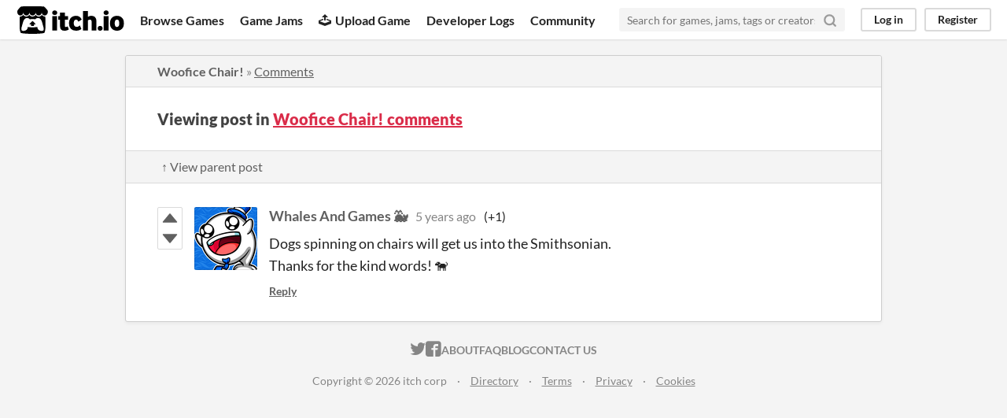

--- FILE ---
content_type: text/html
request_url: https://itch.io/post/2102197
body_size: 3169
content:
<!DOCTYPE HTML><html lang="en"><head><meta charset="UTF-8"/><META name="GENERATOR" content="IBM HomePage Builder 2001 V5.0.0 for Windows"><meta name="msvalidate.01" content="3BB4D18369B9C21326AF7A99FCCC5A09" /><meta property="fb:app_id" content="537395183072744" /><title>Post by Whales And Games 🐳 in Woofice Chair! comments - itch.io</title><meta name="csrf_token" value="WyJvMmVuIiwxNzY5MzU4NTMyLCJJNXN0UVZ5Yjk5RDg4cTEiXQ==.CD4R+cA/03sRj7fb/782OsI2ylQ=" /><meta content="Post by Whales And Games 🐳 in Woofice Chair! comments" property="og:title"/><meta content="itch.io" property="og:site_name"/><meta content="4503599627724030" property="twitter:account_id"/><link rel="canonical" href="https://whalesandgames.itch.io/woofice-chair/comments"/><link rel="manifest" href="/static/manifest.json"/><meta content="Dogs spinning on chairs will get us into the Smithsonian. Thanks for the kind words! 🐕" property="og:description"/><meta name="description" content="Dogs spinning on chairs will get us into the Smithsonian. Thanks for the kind words! 🐕"/><meta name="viewport" content="width=device-width, initial-scale=1"/><meta name="theme-color" content="#FA5C5C"/><link rel="stylesheet" href="https://static.itch.io/main.css?1769296133"/><script type="text/javascript">if (!window.location.hostname.match(/localhost/)) {      window.dataLayer = window.dataLayer || [];
      function gtag(){dataLayer.push(arguments);}
      gtag('js', new Date());
      gtag('config', "G-36R7NPBMLS", {});
      (function(d, t, s, m) {
        s = d.createElement(t);
        s.src = "https:\/\/www.googletagmanager.com\/gtag\/js?id=G-36R7NPBMLS";
        s.async = 1;
        m = d.getElementsByTagName(t)[0];
        m.parentNode.insertBefore(s, m);
      })(document, "script");
      }</script><script type="text/javascript">window.itchio_translations_url = 'https://static.itch.io/translations';</script><script type="text/javascript" src="https://static.itch.io/lib.min.js?1769296133"></script><script type="text/javascript" src="https://static.itch.io/bundle.min.js?1769296133"></script><script data-src="https://static.itch.io/react.min.js?1769296133" id="lib_react_src"></script><script type="text/javascript" src="https://static.itch.io/community.min.js?1769296133"></script><script type="text/javascript">I.current_user = null;</script></head><body data-host="itch.io" data-page_name="community.post" class="locale_en layout_widget responsive"><div class="header_widget base_widget" id="header_5852599"><a href="#maincontent" class="skip_to_main">Skip to main content</a><div class="primary_header"><h1 title="itch.io - indie game hosting marketplace" class="title"><a title="itch.io - indie game hosting marketplace" class="header_logo" href="/"><span class="visually_hidden">itch.io</span><img height="199" src="https://static.itch.io/images/logo-black-new.svg" class="full_logo" width="775" alt="itch.io logo &amp; title"/><img height="235" src="https://static.itch.io/images/itchio-textless-black.svg" class="minimal_logo" width="262" alt="itch.io logo"/></a></h1><div class="header_buttons"><a data-label="browse" class="header_button browse_btn" href="/games">Browse Games</a><a data-label="jams" class="header_button jams_btn" href="/jams">Game Jams</a><a data-label="developers" class="header_button developers_btn" href="/developers"><span aria-hidden="true" class="icon icon-upload"></span>Upload Game</a><a data-label="devlogs" class="header_button devlogs_btn" href="/devlogs">Developer Logs</a><a data-label="community.home" class="header_button community.home_btn" href="/community">Community</a></div><form action="/search" class="game_search"><input required="required" type="text" class="search_input" name="q" placeholder="Search for games, jams, tags or creators"/><button aria-label="Search" class="submit_btn"><svg viewBox="0 0 24 24" aria-hidden fill="none" stroke-width="3" class="svgicon icon_search" width="18" height="18" stroke-linejoin="round" version="1.1" stroke-linecap="round" role="img" stroke="currentColor"><circle cx="11" cy="11" r="8"></circle><line x1="21" y1="21" x2="16.65" y2="16.65"></line></svg></button></form><div class="user_panel_widget base_widget" id="user_panel_9309518"><a data-label="log_in" class="panel_button" href="/login" data-register_action="header">Log in</a><a data-label="register" class="panel_button register_button" href="/register" data-register_action="header">Register</a></div></div><div class="header_dropdown" data-target="browse"><a href="/games/store">Indie game store</a><a href="/games/free">Free games</a><a href="/games/fun">Fun games</a><a href="/games/tag-horror">Horror games</a><div class="divider"></div><a href="/tools">Game development</a><a href="/game-assets">Assets</a><a href="/comics">Comics</a><div class="divider"></div><a href="/sales">Sales</a><a href="/bundles">Bundles</a><div class="divider"></div><a href="/jobs">Jobs</a><div class="divider"></div><a href="/tags">Tags</a><a href="/game-development/engines">Game Engines</a></div></div><div class="main"><div class="inner_column"><div class="community_post_page page_widget base_widget" id="community_post_7992716"><div class="tabbed_header_widget base_widget" id="tabbed_header_1042636"><div class="header_breadcrumbs"><a href="https://whalesandgames.itch.io/woofice-chair" class="trail">Woofice Chair!</a> » <a href="https://whalesandgames.itch.io/woofice-chair/comments" class="">Comments</a></div><div class="stat_header_widget"><div class="text_container"><h2>Viewing post in <a href="https://whalesandgames.itch.io/woofice-chair/comments">Woofice Chair! comments</a></h2></div></div><div class="header_nav"><div class="header_nav_tabs"><a href="/post/2090549" class="nav_btn">↑ View parent post</a></div></div></div><div class="padded"><div class="community_post_list_widget base_widget" id="community_post_list_5126902"><div class="community_post sidebar_avatar has_vote_column" data-post="{&quot;user_id&quot;:101429,&quot;id&quot;:2102197}" id="post-2102197"><div id="first-post" class="post_anchor"></div><div id="last-post" class="post_anchor"></div><div class="post_grid"><div class="post_votes"><a title="Vote up" class="vote_up_btn vote_btn" href="/login" data-register_action="community_vote"><svg viewBox="0 0 24 24" aria-hidden height="20" version="1.1" class="svgicon icon_vote_up" role="img" width="20"><polygon points="2 18 12 6 22 18" /></svg></a> <a title="Vote down" class="vote_down_btn vote_btn" href="/login" data-register_action="community_vote"><svg viewBox="0 0 24 24" aria-hidden height="20" version="1.1" class="svgicon icon_vote_down" role="img" width="20"><polygon points="2 6 12 18 22 6" /></svg></a></div><a href="/profile/whalesandgames" class="avatar_container"><div style="background-image: url(https://img.itch.zone/aW1nLzY5NDIyMjAucG5n/80x80%23/PKvi32.png)" class="post_avatar"></div></a><div class="post_header"><span class="post_author"><a href="/profile/whalesandgames">Whales And Games 🐳</a></span><span title="2020-10-19 01:02:03" class="post_date"><a href="/post/2102197">5 years ago</a></span><span class="vote_counts"><span class="upvotes">(+1)</span></span></div><div class="post_content"><div dir="auto" class="post_body user_formatted"><p>Dogs spinning on chairs will get us into the Smithsonian.<br>Thanks for the kind words! 🐕</p></div><div class="post_footer"><a class="post_action reply_btn" href="/login" data-register_action="community_reply">Reply</a></div></div></div></div><script type="text/template" id="vote_counts_tpl"><% if (up_score > 0) { %><span class="upvotes">(+{{up_score}})</span><% } %><% if (down_score > 0) { %><span class="downvotes">(-{{down_score}})</span><% } %></script></div></div><script data-inject="&lt;script type=&quot;text/javascript&quot; src=&quot;https://static.itch.io/lib/prism.js?1769296133&quot;&gt;&lt;/script&gt;&lt;link rel=&quot;stylesheet&quot; href=&quot;https://static.itch.io/lib/prism.css?1769296133&quot;/&gt;" id="lib_prism_src"></script></div></div></div><div class="footer"><div class="primary"><div class="social"><a href="https://twitter.com/itchio"><span aria-hidden="true" class="icon icon-twitter"></span><span class="screenreader_only">itch.io on Twitter</span></a><a href="https://www.facebook.com/itchiogames"><span aria-hidden="true" class="icon icon-facebook"></span><span class="screenreader_only">itch.io on Facebook</span></a></div><a href="/docs/general/about">About</a><a href="/docs/general/faq">FAQ</a><a href="/blog">Blog</a><a href="/support">Contact us</a></div><div class="secondary"><span class="copyright">Copyright © 2026 itch corp</span><span class="spacer"> · </span><a href="/directory">Directory</a><span class="spacer"> · </span><a rel="nofollow" href="/docs/legal/terms">Terms</a><span class="spacer"> · </span><a rel="nofollow" href="/docs/legal/privacy-policy">Privacy</a><span class="spacer"> · </span><a rel="nofollow" href="/docs/legal/cookie-policy">Cookies</a></div></div><script type="text/template" id="loading_lightbox_tpl"><div aria-live="polite" class="lightbox loading_lightbox"><div class="loader_outer"><div class="loader_label">Loading</div><div class="loader_bar"><div class="loader_bar_slider"></div></div></div></div></script><script type="text/javascript">new I.CommunityViewTopic('#community_post_7992716', {"report_url":"\/post\/:post_id\/report","ban_url":"\/bans\/category\/928453"});init_Header('#header_5852599', {"autocomplete_props":{"i18n":{"search_placeholder":"Search for games, jams, tags or creators","search":"Search"},"ca_source":25,"ca_types":{"game":1,"browse_facet":8,"jam":4,"featured_tag":7},"autocomplete_url":"\/autocomplete","search_url":"\/search"}});
I.setup_page();</script></body></html>